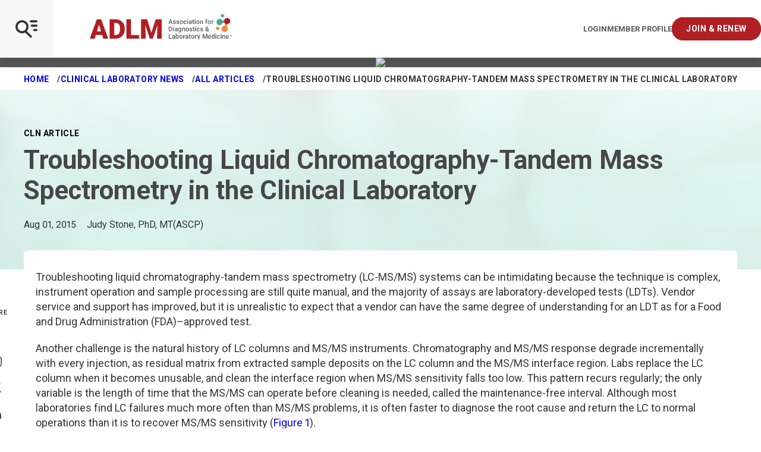

--- FILE ---
content_type: application/javascript; charset=UTF-8
request_url: https://www5.smartadserver.com/genericpost
body_size: 3942
content:
/*_hs_*/;var sas = sas || {};
if(sas && sas.events && sas.events.fire && typeof sas.events.fire === "function" )
        sas.events.fire("ad", { tagId: "sas_35014", formatId: 35014 }, "sas_35014");;/*_hs_*/(()=>{"use strict";var t={4888:(t,e)=>{Object.defineProperty(e,"__esModule",{value:!0}),e.LoadManager=void 0;class s{constructor(){this.scripts=new Map,this.callbacks=[]}static getUrls(t){const e=window.sas,s="string"==typeof t?[t]:t,a=e.utils.cdns[location.protocol]||e.utils.cdns["https:"]||"https://ced-ns.sascdn.com";return s.map(t=>a.replace(/\/+$/,"")+"/"+t.replace(/^\/+/,""))}static loadLink(t){const e=document.createElement("link");e.rel="stylesheet",e.href=t,document.head.appendChild(e)}static loadLinkCdn(t){s.getUrls(t).forEach(s.loadLink)}loadScriptCdn(t,e){const a=s.getUrls(t);for(const t of a){let e=this.scripts.get(t);e||(e={url:t,loaded:!1},this.scripts.set(t,e),this.loadScript(e))}(null==e?void 0:e.onLoad)&&(this.callbacks.push({called:!1,dependencies:a,function:e.onLoad}),this.executeCallbacks())}onScriptLoad(t){t.loaded=!0,this.executeCallbacks()}loadScript(t){const e=document.currentScript,s=document.createElement("script");s.onload=()=>this.onScriptLoad(t),s.src=t.url,e?(e.insertAdjacentElement("afterend",s),window.sas.currentScript=e):document.head.appendChild(s)}executeCallbacks(){this.callbacks.forEach(t=>{!t.called&&t.dependencies.every(t=>{var e;return null===(e=this.scripts.get(t))||void 0===e?void 0:e.loaded})&&(t.called=!0,t.function())}),this.callbacks=this.callbacks.filter(t=>!t.called)}}e.LoadManager=s}},e={};function s(a){var c=e[a];if(void 0!==c)return c.exports;var l=e[a]={exports:{}};return t[a](l,l.exports,s),l.exports}(()=>{const t=s(4888);window.sas=window.sas||{};const e=window.sas;e.utils=e.utils||{},e.utils.cdns=e.utils.cdns||{},e.utils._callbacks=e.utils._callbacks||{},e.events=e.events||{};const a=e.utils.loadManager||new t.LoadManager;e.utils.loadManager=a,e.utils.loadScriptCdn=a.loadScriptCdn.bind(a),e.utils.loadLinkCdn=t.LoadManager.loadLinkCdn})()})();

(function(sas) {
	var config = {
		insertionId: Number(13010146),
		pageId: '702086',
		pgDomain: 'https%3a%2f%2fmyadlm.org',
		sessionId: new Date().getTime(),
		baseActionUrl: 'https://use1.smartadserver.com/track/action?siteid=118625&fmtid=35014&pid=702086&iid=13010146&sid=6117940891&scriptid=99340&opid=929f8634-e52c-4207-b13b-3e5524a5a96d&opdt=1769703912009&bldv=15695&srcfn=diff&reqid=5cfaf229-e2e2-4ea4-8bc3-280c8f215fc0&reqdt=1769703912014&oppid=929f8634-e52c-4207-b13b-3e5524a5a96d&gdpr=0',
		formatId: Number(35014),
		tagId: 'sas_35014',
		oba: Number(0),
		isAsync: window.sas_ajax || true,
		customScript: String(''),
		filePath: (document.location.protocol == 'https:' ? 'https://ced-ns.sascdn.com' : 'http://ced-ns.sascdn.com') + '/diff/templates/',
		creativeFeedback: Boolean(0),
		dsa: String(''),
		creative: {
			id: Number(41357352),
			url: 'https://creatives.sascdn.com/diff/1541/advertiser/330089/ADLM2026-Web_Banners_CFA_728x90_d649687c-2d59-4c9d-9a04-2523630799a7.jpg',
			type: Number(1),
			width: Number(('728' === '100%') ? 0 : '728'),
			height: Number(('90' === '100%') ? 0 : '90'),
			clickUrl: 'https://use1.smartadserver.com/click?imgid=41357352&insid=13010146&pgid=702086&fmtid=35014&ckid=3909658341811116514&uii=6311471048566279206&acd=1769703912007&tmstp=6117940891&tgt=%24dt%3d1t%3b%24dma%3d535&systgt=%24qc%3d4787745%3b%24ql%3dHigh%3b%24qpc%3d43201%3b%24qpc%3d43*%3b%24qpc%3d432*%3b%24qpc%3d4320*%3b%24qpc%3d43201*%3b%24qt%3d152_2192_12416t%3b%24dma%3d535%3b%24qo%3d6%3b%24b%3d16999%3b%24o%3d12100%3b%24sw%3d1280%3b%24sh%3d600&envtype=0&imptype=0&gdpr=0&pgDomain=https%3a%2f%2fmyadlm.org%2fCLN%2fArticles%2f2015%2fAugust%2fTroubleshooting-Liquid-Chromatography-Tandem-Mass-Spectrometry-in-the-Clinical-Laboratory.aspx&cappid=3909658341811116514&scriptid=99340&opid=929f8634-e52c-4207-b13b-3e5524a5a96d&opdt=1769703912009&bldv=15695&srcfn=diff&reqid=5cfaf229-e2e2-4ea4-8bc3-280c8f215fc0&reqdt=1769703912014&oppid=929f8634-e52c-4207-b13b-3e5524a5a96d&eqs=85fed899742d6db716ae13f53b56fd4629fbd346&go=https%3a%2f%2fmeeting.myadlm.org%2fabstracts%3futm_source%3dCLN%26utm_medium%3dbanner%26utm_campaign%3dCFA',
			clickUrlArray: ["https://use1.smartadserver.com/click?imgid=41357352&insid=13010146&pgid=702086&fmtid=35014&ckid=3909658341811116514&uii=6311471048566279206&acd=1769703912007&tmstp=6117940891&tgt=%24dt%3d1t%3b%24dma%3d535&systgt=%24qc%3d4787745%3b%24ql%3dHigh%3b%24qpc%3d43201%3b%24qpc%3d43*%3b%24qpc%3d432*%3b%24qpc%3d4320*%3b%24qpc%3d43201*%3b%24qt%3d152_2192_12416t%3b%24dma%3d535%3b%24qo%3d6%3b%24b%3d16999%3b%24o%3d12100%3b%24sw%3d1280%3b%24sh%3d600&envtype=0&imptype=0&gdpr=0&pgDomain=https%3a%2f%2fmyadlm.org%2fCLN%2fArticles%2f2015%2fAugust%2fTroubleshooting-Liquid-Chromatography-Tandem-Mass-Spectrometry-in-the-Clinical-Laboratory.aspx&cappid=3909658341811116514&scriptid=99340&opid=929f8634-e52c-4207-b13b-3e5524a5a96d&opdt=1769703912009&bldv=15695&srcfn=diff&reqid=5cfaf229-e2e2-4ea4-8bc3-280c8f215fc0&reqdt=1769703912014&oppid=929f8634-e52c-4207-b13b-3e5524a5a96d&eqs=85fed899742d6db716ae13f53b56fd4629fbd346&go=https%3a%2f%2fmeeting.myadlm.org%2fabstracts%3futm_source%3dCLN%26utm_medium%3dbanner%26utm_campaign%3dCFA"],
			oryginalClickUrl: 'https://meeting.myadlm.org/abstracts?utm_source=CLN&utm_medium=banner&utm_campaign=CFA',
			clickTarget: !0 ? '_blank' : '',
			agencyCode: String(''),
			creativeCountPixelUrl: 'https://use1.smartadserver.com/h/aip?uii=6311471048566279206&tmstp=6117940891&ckid=3909658341811116514&systgt=%24qc%3d4787745%3b%24ql%3dHigh%3b%24qpc%3d43201%3b%24qpc%3d43*%3b%24qpc%3d432*%3b%24qpc%3d4320*%3b%24qpc%3d43201*%3b%24qt%3d152_2192_12416t%3b%24dma%3d535%3b%24qo%3d6%3b%24b%3d16999%3b%24o%3d12100%3b%24sw%3d1280%3b%24sh%3d600&acd=1769703912007&envtype=0&siteid=118625&tgt=%24dt%3d1t%3b%24dma%3d535&gdpr=0&opid=929f8634-e52c-4207-b13b-3e5524a5a96d&opdt=1769703912009&bldv=15695&srcfn=diff&reqid=5cfaf229-e2e2-4ea4-8bc3-280c8f215fc0&reqdt=1769703912014&oppid=929f8634-e52c-4207-b13b-3e5524a5a96d&visit=V&statid=2&imptype=0&intgtype=0&pgDomain=https%3a%2f%2fmyadlm.org%2fCLN%2fArticles%2f2015%2fAugust%2fTroubleshooting-Liquid-Chromatography-Tandem-Mass-Spectrometry-in-the-Clinical-Laboratory.aspx&cappid=3909658341811116514&capp=0&mcrdbt=0&insid=13010146&imgid=41357352&pgid=702086&fmtid=35014&isLazy=0&scriptid=99340',
			creativeClickCountPixelUrl: 41357352 ? 'https://use1.smartadserver.com/h/cp?imgid=41357352&insid=13010146&pgid=702086&fmtid=35014&ckid=3909658341811116514&uii=6311471048566279206&acd=1769703912007&tmstp=6117940891&tgt=%24dt%3d1t%3b%24dma%3d535&systgt=%24qc%3d4787745%3b%24ql%3dHigh%3b%24qpc%3d43201%3b%24qpc%3d43*%3b%24qpc%3d432*%3b%24qpc%3d4320*%3b%24qpc%3d43201*%3b%24qt%3d152_2192_12416t%3b%24dma%3d535%3b%24qo%3d6%3b%24b%3d16999%3b%24o%3d12100%3b%24sw%3d1280%3b%24sh%3d600&envtype=0&imptype=0&gdpr=0&pgDomain=https%3a%2f%2fmyadlm.org%2fCLN%2fArticles%2f2015%2fAugust%2fTroubleshooting-Liquid-Chromatography-Tandem-Mass-Spectrometry-in-the-Clinical-Laboratory.aspx&cappid=3909658341811116514&scriptid=99340&opid=929f8634-e52c-4207-b13b-3e5524a5a96d&opdt=1769703912009&bldv=15695&srcfn=diff&reqid=5cfaf229-e2e2-4ea4-8bc3-280c8f215fc0&reqdt=1769703912014&oppid=929f8634-e52c-4207-b13b-3e5524a5a96d&eqs=85fed899742d6db716ae13f53b56fd4629fbd346' : 'https://use1.smartadserver.com/h/micp?imgid=0&insid=13010146&pgid=702086&fmtid=35014&ckid=3909658341811116514&uii=6311471048566279206&acd=1769703912007&tmstp=6117940891&tgt=%24dt%3d1t%3b%24dma%3d535&systgt=%24qc%3d4787745%3b%24ql%3dHigh%3b%24qpc%3d43201%3b%24qpc%3d43*%3b%24qpc%3d432*%3b%24qpc%3d4320*%3b%24qpc%3d43201*%3b%24qt%3d152_2192_12416t%3b%24dma%3d535%3b%24qo%3d6%3b%24b%3d16999%3b%24o%3d12100%3b%24sw%3d1280%3b%24sh%3d600&envtype=0&imptype=0&gdpr=0&pgDomain=https%3a%2f%2fmyadlm.org%2fCLN%2fArticles%2f2015%2fAugust%2fTroubleshooting-Liquid-Chromatography-Tandem-Mass-Spectrometry-in-the-Clinical-Laboratory.aspx&cappid=3909658341811116514&scriptid=99340&opid=929f8634-e52c-4207-b13b-3e5524a5a96d&opdt=1769703912009&bldv=15695&srcfn=diff&reqid=5cfaf229-e2e2-4ea4-8bc3-280c8f215fc0&reqdt=1769703912014&oppid=929f8634-e52c-4207-b13b-3e5524a5a96d&eqs=85fed899742d6db716ae13f53b56fd4629fbd346',
			safeFrame: Boolean(0)
		},
		statisticTracking: {
			viewcount:'https://use1.smartadserver.com/track/action?siteid=118625&fmtid=35014&pid=702086&iid=13010146&sid=6117940891&scriptid=99340&opid=929f8634-e52c-4207-b13b-3e5524a5a96d&opdt=1769703912009&bldv=15695&srcfn=diff&reqid=5cfaf229-e2e2-4ea4-8bc3-280c8f215fc0&reqdt=1769703912014&oppid=929f8634-e52c-4207-b13b-3e5524a5a96d&gdpr=0&key=viewcount&num1=0&num3=&cid=41357352&pgDomain=https%3a%2f%2fmyadlm.org%2fCLN%2fArticles%2f2015%2fAugust%2fTroubleshooting-Liquid-Chromatography-Tandem-Mass-Spectrometry-in-the-Clinical-Laboratory.aspx&imptype=0&envtype=0'
		}
	};
	sas.utils.cdns['http:'] = 'http://ced-ns.sascdn.com';
	sas.utils.cdns['https:'] = 'https://ced-ns.sascdn.com';
	sas.utils.loadScriptCdn('/diff/templates/ts/dist/banner/sas-banner-1.13.js', {
		async: config.isAsync, onLoad: function() {
			newObj13010146 = new Banner(config);
			newObj13010146.init();
		}
	});
})(window.sas);

--- FILE ---
content_type: application/javascript; charset=UTF-8
request_url: https://www5.smartadserver.com/genericpost
body_size: 3851
content:
/*_hs_*/;var sas = sas || {};
if(sas && sas.events && sas.events.fire && typeof sas.events.fire === "function" )
        sas.events.fire("ad", { tagId: "sas_64277", formatId: 64277 }, "sas_64277");;/*_hs_*/(()=>{"use strict";var t={4888:(t,e)=>{Object.defineProperty(e,"__esModule",{value:!0}),e.LoadManager=void 0;class s{constructor(){this.scripts=new Map,this.callbacks=[]}static getUrls(t){const e=window.sas,s="string"==typeof t?[t]:t,a=e.utils.cdns[location.protocol]||e.utils.cdns["https:"]||"https://ced-ns.sascdn.com";return s.map(t=>a.replace(/\/+$/,"")+"/"+t.replace(/^\/+/,""))}static loadLink(t){const e=document.createElement("link");e.rel="stylesheet",e.href=t,document.head.appendChild(e)}static loadLinkCdn(t){s.getUrls(t).forEach(s.loadLink)}loadScriptCdn(t,e){const a=s.getUrls(t);for(const t of a){let e=this.scripts.get(t);e||(e={url:t,loaded:!1},this.scripts.set(t,e),this.loadScript(e))}(null==e?void 0:e.onLoad)&&(this.callbacks.push({called:!1,dependencies:a,function:e.onLoad}),this.executeCallbacks())}onScriptLoad(t){t.loaded=!0,this.executeCallbacks()}loadScript(t){const e=document.currentScript,s=document.createElement("script");s.onload=()=>this.onScriptLoad(t),s.src=t.url,e?(e.insertAdjacentElement("afterend",s),window.sas.currentScript=e):document.head.appendChild(s)}executeCallbacks(){this.callbacks.forEach(t=>{!t.called&&t.dependencies.every(t=>{var e;return null===(e=this.scripts.get(t))||void 0===e?void 0:e.loaded})&&(t.called=!0,t.function())}),this.callbacks=this.callbacks.filter(t=>!t.called)}}e.LoadManager=s}},e={};function s(a){var c=e[a];if(void 0!==c)return c.exports;var l=e[a]={exports:{}};return t[a](l,l.exports,s),l.exports}(()=>{const t=s(4888);window.sas=window.sas||{};const e=window.sas;e.utils=e.utils||{},e.utils.cdns=e.utils.cdns||{},e.utils._callbacks=e.utils._callbacks||{},e.events=e.events||{};const a=e.utils.loadManager||new t.LoadManager;e.utils.loadManager=a,e.utils.loadScriptCdn=a.loadScriptCdn.bind(a),e.utils.loadLinkCdn=t.LoadManager.loadLinkCdn})()})();

(function(sas) {
	var config = {
		insertionId: Number(13076906),
		pageId: '702086',
		pgDomain: 'https%3a%2f%2fmyadlm.org',
		sessionId: new Date().getTime(),
		baseActionUrl: 'https://use1.smartadserver.com/track/action?siteid=118625&fmtid=64277&pid=702086&iid=13076906&sid=6117940891&scriptid=99340&opid=436dde21-faae-4031-aef1-0eea9502872c&opdt=1769703911833&bldv=15695&srcfn=diff&reqid=8a002111-5992-4ce9-9c22-d2a9f3d1d631&reqdt=1769703911837&oppid=436dde21-faae-4031-aef1-0eea9502872c&gdpr=0',
		formatId: Number(64277),
		tagId: 'sas_64277',
		oba: Number(0),
		isAsync: window.sas_ajax || true,
		customScript: String(''),
		filePath: (document.location.protocol == 'https:' ? 'https://ced-ns.sascdn.com' : 'http://ced-ns.sascdn.com') + '/diff/templates/',
		creativeFeedback: Boolean(0),
		dsa: String(''),
		creative: {
			id: Number(41541991),
			url: 'https://creatives.sascdn.com/diff/1541/advertiser/330089/drives_better_diagnoses_(join_now_only)_160x600_(003)_218f838c-52fe-4104-9f8e-de327cc09c76.jpg',
			type: Number(1),
			width: Number(('160' === '100%') ? 0 : '160'),
			height: Number(('600' === '100%') ? 0 : '600'),
			clickUrl: 'https://use1.smartadserver.com/click?imgid=41541991&insid=13076906&pgid=702086&fmtid=64277&ckid=681547977106086166&uii=3499881898637449103&acd=1769703911832&tmstp=6117940891&tgt=%24dt%3d1t%3b%24dma%3d535&systgt=%24qc%3d4787745%3b%24ql%3dHigh%3b%24qpc%3d43201%3b%24qpc%3d43*%3b%24qpc%3d432*%3b%24qpc%3d4320*%3b%24qpc%3d43201*%3b%24qt%3d152_2192_12416t%3b%24dma%3d535%3b%24qo%3d6%3b%24b%3d16999%3b%24o%3d12100%3b%24sw%3d1280%3b%24sh%3d600&envtype=0&imptype=0&gdpr=0&pgDomain=https%3a%2f%2fmyadlm.org%2fCLN%2fArticles%2f2015%2fAugust%2fTroubleshooting-Liquid-Chromatography-Tandem-Mass-Spectrometry-in-the-Clinical-Laboratory.aspx&cappid=681547977106086166&scriptid=99340&opid=436dde21-faae-4031-aef1-0eea9502872c&opdt=1769703911833&bldv=15695&srcfn=diff&reqid=8a002111-5992-4ce9-9c22-d2a9f3d1d631&reqdt=1769703911837&oppid=436dde21-faae-4031-aef1-0eea9502872c&eqs=a003f6d0bf9ea91094c6d1ff18df377f7a6055ed&go=https%3a%2f%2fmyadlm.org%2fcommunity%2fjoin-and-renew',
			clickUrlArray: ["https://use1.smartadserver.com/click?imgid=41541991&insid=13076906&pgid=702086&fmtid=64277&ckid=681547977106086166&uii=3499881898637449103&acd=1769703911832&tmstp=6117940891&tgt=%24dt%3d1t%3b%24dma%3d535&systgt=%24qc%3d4787745%3b%24ql%3dHigh%3b%24qpc%3d43201%3b%24qpc%3d43*%3b%24qpc%3d432*%3b%24qpc%3d4320*%3b%24qpc%3d43201*%3b%24qt%3d152_2192_12416t%3b%24dma%3d535%3b%24qo%3d6%3b%24b%3d16999%3b%24o%3d12100%3b%24sw%3d1280%3b%24sh%3d600&envtype=0&imptype=0&gdpr=0&pgDomain=https%3a%2f%2fmyadlm.org%2fCLN%2fArticles%2f2015%2fAugust%2fTroubleshooting-Liquid-Chromatography-Tandem-Mass-Spectrometry-in-the-Clinical-Laboratory.aspx&cappid=681547977106086166&scriptid=99340&opid=436dde21-faae-4031-aef1-0eea9502872c&opdt=1769703911833&bldv=15695&srcfn=diff&reqid=8a002111-5992-4ce9-9c22-d2a9f3d1d631&reqdt=1769703911837&oppid=436dde21-faae-4031-aef1-0eea9502872c&eqs=a003f6d0bf9ea91094c6d1ff18df377f7a6055ed&go=https%3a%2f%2fmyadlm.org%2fcommunity%2fjoin-and-renew"],
			oryginalClickUrl: 'https://myadlm.org/community/join-and-renew',
			clickTarget: !0 ? '_blank' : '',
			agencyCode: String(''),
			creativeCountPixelUrl: 'https://use1.smartadserver.com/h/aip?uii=3499881898637449103&tmstp=6117940891&ckid=681547977106086166&systgt=%24qc%3d4787745%3b%24ql%3dHigh%3b%24qpc%3d43201%3b%24qpc%3d43*%3b%24qpc%3d432*%3b%24qpc%3d4320*%3b%24qpc%3d43201*%3b%24qt%3d152_2192_12416t%3b%24dma%3d535%3b%24qo%3d6%3b%24b%3d16999%3b%24o%3d12100%3b%24sw%3d1280%3b%24sh%3d600&acd=1769703911832&envtype=0&siteid=118625&tgt=%24dt%3d1t%3b%24dma%3d535&gdpr=0&opid=436dde21-faae-4031-aef1-0eea9502872c&opdt=1769703911833&bldv=15695&srcfn=diff&reqid=8a002111-5992-4ce9-9c22-d2a9f3d1d631&reqdt=1769703911837&oppid=436dde21-faae-4031-aef1-0eea9502872c&visit=S&statid=2&imptype=0&intgtype=0&pgDomain=https%3a%2f%2fmyadlm.org%2fCLN%2fArticles%2f2015%2fAugust%2fTroubleshooting-Liquid-Chromatography-Tandem-Mass-Spectrometry-in-the-Clinical-Laboratory.aspx&cappid=681547977106086166&capp=0&mcrdbt=0&insid=13076906&imgid=41541991&pgid=702086&fmtid=64277&isLazy=0&scriptid=99340',
			creativeClickCountPixelUrl: 41541991 ? 'https://use1.smartadserver.com/h/cp?imgid=41541991&insid=13076906&pgid=702086&fmtid=64277&ckid=681547977106086166&uii=3499881898637449103&acd=1769703911832&tmstp=6117940891&tgt=%24dt%3d1t%3b%24dma%3d535&systgt=%24qc%3d4787745%3b%24ql%3dHigh%3b%24qpc%3d43201%3b%24qpc%3d43*%3b%24qpc%3d432*%3b%24qpc%3d4320*%3b%24qpc%3d43201*%3b%24qt%3d152_2192_12416t%3b%24dma%3d535%3b%24qo%3d6%3b%24b%3d16999%3b%24o%3d12100%3b%24sw%3d1280%3b%24sh%3d600&envtype=0&imptype=0&gdpr=0&pgDomain=https%3a%2f%2fmyadlm.org%2fCLN%2fArticles%2f2015%2fAugust%2fTroubleshooting-Liquid-Chromatography-Tandem-Mass-Spectrometry-in-the-Clinical-Laboratory.aspx&cappid=681547977106086166&scriptid=99340&opid=436dde21-faae-4031-aef1-0eea9502872c&opdt=1769703911833&bldv=15695&srcfn=diff&reqid=8a002111-5992-4ce9-9c22-d2a9f3d1d631&reqdt=1769703911837&oppid=436dde21-faae-4031-aef1-0eea9502872c&eqs=a003f6d0bf9ea91094c6d1ff18df377f7a6055ed' : 'https://use1.smartadserver.com/h/micp?imgid=0&insid=13076906&pgid=702086&fmtid=64277&ckid=681547977106086166&uii=3499881898637449103&acd=1769703911832&tmstp=6117940891&tgt=%24dt%3d1t%3b%24dma%3d535&systgt=%24qc%3d4787745%3b%24ql%3dHigh%3b%24qpc%3d43201%3b%24qpc%3d43*%3b%24qpc%3d432*%3b%24qpc%3d4320*%3b%24qpc%3d43201*%3b%24qt%3d152_2192_12416t%3b%24dma%3d535%3b%24qo%3d6%3b%24b%3d16999%3b%24o%3d12100%3b%24sw%3d1280%3b%24sh%3d600&envtype=0&imptype=0&gdpr=0&pgDomain=https%3a%2f%2fmyadlm.org%2fCLN%2fArticles%2f2015%2fAugust%2fTroubleshooting-Liquid-Chromatography-Tandem-Mass-Spectrometry-in-the-Clinical-Laboratory.aspx&cappid=681547977106086166&scriptid=99340&opid=436dde21-faae-4031-aef1-0eea9502872c&opdt=1769703911833&bldv=15695&srcfn=diff&reqid=8a002111-5992-4ce9-9c22-d2a9f3d1d631&reqdt=1769703911837&oppid=436dde21-faae-4031-aef1-0eea9502872c&eqs=a003f6d0bf9ea91094c6d1ff18df377f7a6055ed',
			safeFrame: Boolean(0)
		},
		statisticTracking: {
			viewcount:'https://use1.smartadserver.com/track/action?siteid=118625&fmtid=64277&pid=702086&iid=13076906&sid=6117940891&scriptid=99340&opid=436dde21-faae-4031-aef1-0eea9502872c&opdt=1769703911833&bldv=15695&srcfn=diff&reqid=8a002111-5992-4ce9-9c22-d2a9f3d1d631&reqdt=1769703911837&oppid=436dde21-faae-4031-aef1-0eea9502872c&gdpr=0&key=viewcount&num1=0&num3=&cid=41541991&pgDomain=https%3a%2f%2fmyadlm.org%2fCLN%2fArticles%2f2015%2fAugust%2fTroubleshooting-Liquid-Chromatography-Tandem-Mass-Spectrometry-in-the-Clinical-Laboratory.aspx&imptype=0&envtype=0'
		}
	};
	sas.utils.cdns['http:'] = 'http://ced-ns.sascdn.com';
	sas.utils.cdns['https:'] = 'https://ced-ns.sascdn.com';
	sas.utils.loadScriptCdn('/diff/templates/ts/dist/banner/sas-banner-1.13.js', {
		async: config.isAsync, onLoad: function() {
			newObj13076906 = new Banner(config);
			newObj13076906.init();
		}
	});
})(window.sas);

--- FILE ---
content_type: text/javascript
request_url: https://polo.feathr.co/v1/analytics/match/script.js?a_id=6437076ee13e36bb789aafe5&pk=feathr
body_size: -597
content:
(function (w) {
    
        
    if (typeof w.feathr === 'function') {
        w.feathr('integrate', 'ttd', '697b89e9f5835200026916aa');
    }
        
        
    if (typeof w.feathr === 'function') {
        w.feathr('match', '697b89e9f5835200026916aa');
    }
        
    
}(window));

--- FILE ---
content_type: text/javascript
request_url: https://polo.feathr.co/v1/analytics/match/script.js?a_id=5f24b0a3e8523edfe497e4f8&pk=feathr2
body_size: -648
content:
(function (w) {
    
        
    if (typeof w.feathr2 === 'function') {
        w.feathr2('integrate', 'ttd', '697b89e9f5835200026916aa');
    }
        
        
    if (typeof w.feathr2 === 'function') {
        w.feathr2('match', '697b89e9f5835200026916aa');
    }
        
    
}(window));

--- FILE ---
content_type: application/javascript; charset=UTF-8
request_url: https://www5.smartadserver.com/genericpost
body_size: 3869
content:
/*_hs_*/;var sas = sas || {};
if(sas && sas.events && sas.events.fire && typeof sas.events.fire === "function" )
        sas.events.fire("ad", { tagId: "sas_35015", formatId: 35015 }, "sas_35015");;/*_hs_*/(()=>{"use strict";var t={4888:(t,e)=>{Object.defineProperty(e,"__esModule",{value:!0}),e.LoadManager=void 0;class s{constructor(){this.scripts=new Map,this.callbacks=[]}static getUrls(t){const e=window.sas,s="string"==typeof t?[t]:t,a=e.utils.cdns[location.protocol]||e.utils.cdns["https:"]||"https://ced-ns.sascdn.com";return s.map(t=>a.replace(/\/+$/,"")+"/"+t.replace(/^\/+/,""))}static loadLink(t){const e=document.createElement("link");e.rel="stylesheet",e.href=t,document.head.appendChild(e)}static loadLinkCdn(t){s.getUrls(t).forEach(s.loadLink)}loadScriptCdn(t,e){const a=s.getUrls(t);for(const t of a){let e=this.scripts.get(t);e||(e={url:t,loaded:!1},this.scripts.set(t,e),this.loadScript(e))}(null==e?void 0:e.onLoad)&&(this.callbacks.push({called:!1,dependencies:a,function:e.onLoad}),this.executeCallbacks())}onScriptLoad(t){t.loaded=!0,this.executeCallbacks()}loadScript(t){const e=document.currentScript,s=document.createElement("script");s.onload=()=>this.onScriptLoad(t),s.src=t.url,e?(e.insertAdjacentElement("afterend",s),window.sas.currentScript=e):document.head.appendChild(s)}executeCallbacks(){this.callbacks.forEach(t=>{!t.called&&t.dependencies.every(t=>{var e;return null===(e=this.scripts.get(t))||void 0===e?void 0:e.loaded})&&(t.called=!0,t.function())}),this.callbacks=this.callbacks.filter(t=>!t.called)}}e.LoadManager=s}},e={};function s(a){var c=e[a];if(void 0!==c)return c.exports;var l=e[a]={exports:{}};return t[a](l,l.exports,s),l.exports}(()=>{const t=s(4888);window.sas=window.sas||{};const e=window.sas;e.utils=e.utils||{},e.utils.cdns=e.utils.cdns||{},e.utils._callbacks=e.utils._callbacks||{},e.events=e.events||{};const a=e.utils.loadManager||new t.LoadManager;e.utils.loadManager=a,e.utils.loadScriptCdn=a.loadScriptCdn.bind(a),e.utils.loadLinkCdn=t.LoadManager.loadLinkCdn})()})();

(function(sas) {
	var config = {
		insertionId: Number(13076906),
		pageId: '702086',
		pgDomain: 'https%3a%2f%2fmyadlm.org',
		sessionId: new Date().getTime(),
		baseActionUrl: 'https://use1.smartadserver.com/track/action?siteid=118625&fmtid=35015&pid=702086&iid=13076906&sid=6117940891&scriptid=99340&opid=4ea7568d-55dd-413e-b177-651a91310207&opdt=1769703912091&bldv=15695&srcfn=diff&reqid=abd54a38-6b11-4b8b-b0a7-18e4851ec24c&reqdt=1769703912097&oppid=4ea7568d-55dd-413e-b177-651a91310207&gdpr=0',
		formatId: Number(35015),
		tagId: 'sas_35015',
		oba: Number(0),
		isAsync: window.sas_ajax || true,
		customScript: String(''),
		filePath: (document.location.protocol == 'https:' ? 'https://ced-ns.sascdn.com' : 'http://ced-ns.sascdn.com') + '/diff/templates/',
		creativeFeedback: Boolean(0),
		dsa: String(''),
		creative: {
			id: Number(41541991),
			url: 'https://creatives.sascdn.com/diff/1541/advertiser/330089/drives_better_diagnoses_(join_now_only)_160x600_(003)_218f838c-52fe-4104-9f8e-de327cc09c76.jpg',
			type: Number(1),
			width: Number(('160' === '100%') ? 0 : '160'),
			height: Number(('600' === '100%') ? 0 : '600'),
			clickUrl: 'https://use1.smartadserver.com/click?imgid=41541991&insid=13076906&pgid=702086&fmtid=35015&ckid=6750431444613159168&uii=4567739535393041821&acd=1769703912088&tmstp=6117940891&tgt=%24dt%3d1t%3b%24dma%3d535&systgt=%24qc%3d4787745%3b%24ql%3dHigh%3b%24qpc%3d43201%3b%24qpc%3d43*%3b%24qpc%3d432*%3b%24qpc%3d4320*%3b%24qpc%3d43201*%3b%24qt%3d152_2192_12416t%3b%24dma%3d535%3b%24qo%3d6%3b%24b%3d16999%3b%24o%3d12100%3b%24sw%3d1280%3b%24sh%3d600&envtype=0&imptype=0&gdpr=0&pgDomain=https%3a%2f%2fmyadlm.org%2fCLN%2fArticles%2f2015%2fAugust%2fTroubleshooting-Liquid-Chromatography-Tandem-Mass-Spectrometry-in-the-Clinical-Laboratory.aspx&cappid=6750431444613159168&scriptid=99340&opid=4ea7568d-55dd-413e-b177-651a91310207&opdt=1769703912091&bldv=15695&srcfn=diff&reqid=abd54a38-6b11-4b8b-b0a7-18e4851ec24c&reqdt=1769703912097&oppid=4ea7568d-55dd-413e-b177-651a91310207&eqs=799e14462d438322838a8d3b5aaea2e003ce3249&go=https%3a%2f%2fmyadlm.org%2fcommunity%2fjoin-and-renew',
			clickUrlArray: ["https://use1.smartadserver.com/click?imgid=41541991&insid=13076906&pgid=702086&fmtid=35015&ckid=6750431444613159168&uii=4567739535393041821&acd=1769703912088&tmstp=6117940891&tgt=%24dt%3d1t%3b%24dma%3d535&systgt=%24qc%3d4787745%3b%24ql%3dHigh%3b%24qpc%3d43201%3b%24qpc%3d43*%3b%24qpc%3d432*%3b%24qpc%3d4320*%3b%24qpc%3d43201*%3b%24qt%3d152_2192_12416t%3b%24dma%3d535%3b%24qo%3d6%3b%24b%3d16999%3b%24o%3d12100%3b%24sw%3d1280%3b%24sh%3d600&envtype=0&imptype=0&gdpr=0&pgDomain=https%3a%2f%2fmyadlm.org%2fCLN%2fArticles%2f2015%2fAugust%2fTroubleshooting-Liquid-Chromatography-Tandem-Mass-Spectrometry-in-the-Clinical-Laboratory.aspx&cappid=6750431444613159168&scriptid=99340&opid=4ea7568d-55dd-413e-b177-651a91310207&opdt=1769703912091&bldv=15695&srcfn=diff&reqid=abd54a38-6b11-4b8b-b0a7-18e4851ec24c&reqdt=1769703912097&oppid=4ea7568d-55dd-413e-b177-651a91310207&eqs=799e14462d438322838a8d3b5aaea2e003ce3249&go=https%3a%2f%2fmyadlm.org%2fcommunity%2fjoin-and-renew"],
			oryginalClickUrl: 'https://myadlm.org/community/join-and-renew',
			clickTarget: !0 ? '_blank' : '',
			agencyCode: String(''),
			creativeCountPixelUrl: 'https://use1.smartadserver.com/h/aip?uii=4567739535393041821&tmstp=6117940891&ckid=6750431444613159168&systgt=%24qc%3d4787745%3b%24ql%3dHigh%3b%24qpc%3d43201%3b%24qpc%3d43*%3b%24qpc%3d432*%3b%24qpc%3d4320*%3b%24qpc%3d43201*%3b%24qt%3d152_2192_12416t%3b%24dma%3d535%3b%24qo%3d6%3b%24b%3d16999%3b%24o%3d12100%3b%24sw%3d1280%3b%24sh%3d600&acd=1769703912088&envtype=0&siteid=118625&tgt=%24dt%3d1t%3b%24dma%3d535&gdpr=0&opid=4ea7568d-55dd-413e-b177-651a91310207&opdt=1769703912091&bldv=15695&srcfn=diff&reqid=abd54a38-6b11-4b8b-b0a7-18e4851ec24c&reqdt=1769703912097&oppid=4ea7568d-55dd-413e-b177-651a91310207&visit=S&statid=2&imptype=0&intgtype=0&pgDomain=https%3a%2f%2fmyadlm.org%2fCLN%2fArticles%2f2015%2fAugust%2fTroubleshooting-Liquid-Chromatography-Tandem-Mass-Spectrometry-in-the-Clinical-Laboratory.aspx&cappid=6750431444613159168&capp=0&mcrdbt=0&insid=13076906&imgid=41541991&pgid=702086&fmtid=35015&isLazy=0&scriptid=99340',
			creativeClickCountPixelUrl: 41541991 ? 'https://use1.smartadserver.com/h/cp?imgid=41541991&insid=13076906&pgid=702086&fmtid=35015&ckid=6750431444613159168&uii=4567739535393041821&acd=1769703912088&tmstp=6117940891&tgt=%24dt%3d1t%3b%24dma%3d535&systgt=%24qc%3d4787745%3b%24ql%3dHigh%3b%24qpc%3d43201%3b%24qpc%3d43*%3b%24qpc%3d432*%3b%24qpc%3d4320*%3b%24qpc%3d43201*%3b%24qt%3d152_2192_12416t%3b%24dma%3d535%3b%24qo%3d6%3b%24b%3d16999%3b%24o%3d12100%3b%24sw%3d1280%3b%24sh%3d600&envtype=0&imptype=0&gdpr=0&pgDomain=https%3a%2f%2fmyadlm.org%2fCLN%2fArticles%2f2015%2fAugust%2fTroubleshooting-Liquid-Chromatography-Tandem-Mass-Spectrometry-in-the-Clinical-Laboratory.aspx&cappid=6750431444613159168&scriptid=99340&opid=4ea7568d-55dd-413e-b177-651a91310207&opdt=1769703912091&bldv=15695&srcfn=diff&reqid=abd54a38-6b11-4b8b-b0a7-18e4851ec24c&reqdt=1769703912097&oppid=4ea7568d-55dd-413e-b177-651a91310207&eqs=799e14462d438322838a8d3b5aaea2e003ce3249' : 'https://use1.smartadserver.com/h/micp?imgid=0&insid=13076906&pgid=702086&fmtid=35015&ckid=6750431444613159168&uii=4567739535393041821&acd=1769703912088&tmstp=6117940891&tgt=%24dt%3d1t%3b%24dma%3d535&systgt=%24qc%3d4787745%3b%24ql%3dHigh%3b%24qpc%3d43201%3b%24qpc%3d43*%3b%24qpc%3d432*%3b%24qpc%3d4320*%3b%24qpc%3d43201*%3b%24qt%3d152_2192_12416t%3b%24dma%3d535%3b%24qo%3d6%3b%24b%3d16999%3b%24o%3d12100%3b%24sw%3d1280%3b%24sh%3d600&envtype=0&imptype=0&gdpr=0&pgDomain=https%3a%2f%2fmyadlm.org%2fCLN%2fArticles%2f2015%2fAugust%2fTroubleshooting-Liquid-Chromatography-Tandem-Mass-Spectrometry-in-the-Clinical-Laboratory.aspx&cappid=6750431444613159168&scriptid=99340&opid=4ea7568d-55dd-413e-b177-651a91310207&opdt=1769703912091&bldv=15695&srcfn=diff&reqid=abd54a38-6b11-4b8b-b0a7-18e4851ec24c&reqdt=1769703912097&oppid=4ea7568d-55dd-413e-b177-651a91310207&eqs=799e14462d438322838a8d3b5aaea2e003ce3249',
			safeFrame: Boolean(0)
		},
		statisticTracking: {
			viewcount:'https://use1.smartadserver.com/track/action?siteid=118625&fmtid=35015&pid=702086&iid=13076906&sid=6117940891&scriptid=99340&opid=4ea7568d-55dd-413e-b177-651a91310207&opdt=1769703912091&bldv=15695&srcfn=diff&reqid=abd54a38-6b11-4b8b-b0a7-18e4851ec24c&reqdt=1769703912097&oppid=4ea7568d-55dd-413e-b177-651a91310207&gdpr=0&key=viewcount&num1=0&num3=&cid=41541991&pgDomain=https%3a%2f%2fmyadlm.org%2fCLN%2fArticles%2f2015%2fAugust%2fTroubleshooting-Liquid-Chromatography-Tandem-Mass-Spectrometry-in-the-Clinical-Laboratory.aspx&imptype=0&envtype=0'
		}
	};
	sas.utils.cdns['http:'] = 'http://ced-ns.sascdn.com';
	sas.utils.cdns['https:'] = 'https://ced-ns.sascdn.com';
	sas.utils.loadScriptCdn('/diff/templates/ts/dist/banner/sas-banner-1.13.js', {
		async: config.isAsync, onLoad: function() {
			newObj13076906 = new Banner(config);
			newObj13076906.init();
		}
	});
})(window.sas);